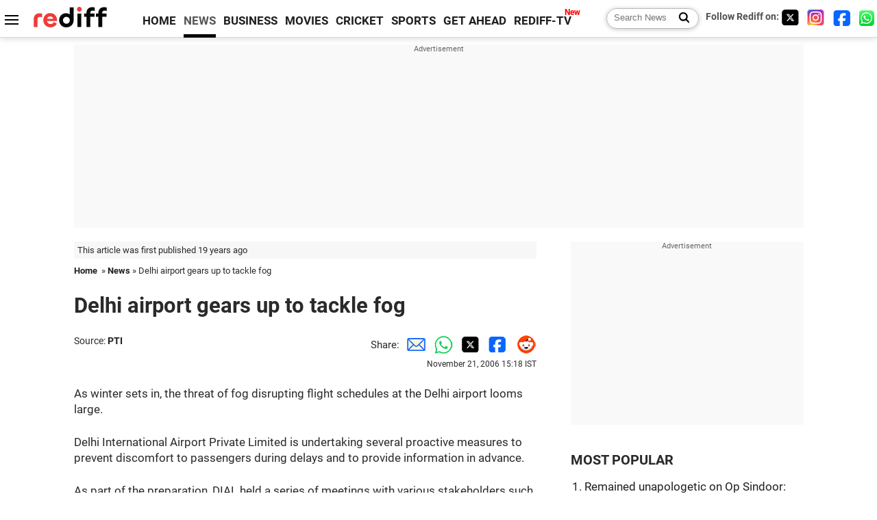

--- FILE ---
content_type: text/html
request_url: https://recoprofile.rediff.com/shopping_recommendation/get_article_recommendation.php/?function=show_recommendation&frompage=article&artUrl=https%3A%2F%2Fwww.rediff.com%2Fnews%2Freport%2Ffog%2F20061121.htm&is_mobile=0&location=US
body_size: 1288
content:
show_recommendation({"elements": [{"c_id": "", "imageurl": "https://im.rediff.com/300-300/news/2026/jan/24pawar.jpg", "topic": "electionnews", "meta": "", "section_name": "news", "c_type": "edit_news", "title": "Sharad Pawar's NCP 'in touch' with BJP in Sangli, Akola", "url": "http://www.rediff.com/news/report/sharad-pawars-ncp-in-touch-with-bjp-in-sangli-akola/20260124.htm", "label": "", "publish_date": "2026-01-24T17:36:51Z", "abstract": "As the Bharatiya Janata Party is falling short of a majority in the municipal corporations of Sangli and Akola in Maharashtra and needs the support of other parties or elected members, the Sharad Pawar-led Nationalist Congress Party-Sharadchandra Pawar has emerged as one of the decisive factors with three seats in its kitty in each civic body."}, {"c_id": "", "imageurl": "https://im.rediff.com/300-300/news/2026/jan/24tharoor.jpg", "topic": "politicalpersonalities", "meta": "", "section_name": "news", "c_type": "edit_news", "title": "Remained unapologetic on Op Sindoor: Tharoor addresses issues with Cong", "url": "http://www.rediff.com/news/report/remained-unapologetic-on-op-sindoor-tharoor-on-differences-with-cong/20260124.htm", "label": "", "publish_date": "2026-01-24T22:40:53Z", "abstract": "Congress MP Shashi Tharoor addresses reports of differences with party leadership, clarifying his stance on party positions and emphasizing the importance of national interest."}, {"c_id": "", "imageurl": "https://im.rediff.com/300-300/news/2026/jan/25singer-abhijit-majumdar-dies.jpg", "topic": "bollywoodlives", "meta": "", "section_name": "news", "c_type": "edit_news", "title": "Popular Odia music composer and singer Abhijit Majumdar dies at 54", "url": "http://www.rediff.com/news/report/popular-odia-music-composer-and-singer-abhijit-majumdar-dies-at-54/20260125.htm", "label": "", "publish_date": "2026-01-25T13:46:42Z", "abstract": "Popular Odia music composer and singer Abhijit Majumdar passed away at the age of 54 while undergoing treatment at AIIMS Bhubaneswar. He had been suffering from hypertension, hypothyroidism, and chronic liver disease."}, {"c_id": "", "imageurl": "https://im.rediff.com/300-300/movies/2026/jan/23movie2.jpg", "topic": "hollywoodreviews", "meta": "", "section_name": "movies", "c_type": "edit_movies", "title": "Marty Supreme Review: Timothee Chalamet Is Supreme", "url": "http://www.rediff.com/movies/review/marty-supreme-review-timothee-chalamet-is-supreme/20260123.htm", "label": "", "publish_date": "2026-01-23T14:09:17Z", "abstract": "Marty Supreme is anchored by a stunning lead performance from Timothee Chalamet, applauds Mayur Sanap."}, {"c_id": "", "imageurl": "https://im.rediff.com/300-300/sports/2026/jan/20osaka1.JPG", "topic": "tennispersonalities", "meta": "", "section_name": "sports", "c_type": "edit_sports", "title": "Osaka Goes Viral With Iconic Australian Open Entrance", "url": "http://www.rediff.com/sports/report/osaka-goes-viral-with-iconic-australian-open-entrance/20260120.htm", "label": "", "publish_date": "2026-01-20T17:50:43Z", "abstract": "Osaka made her way into Rod Laver Arena carrying a parasol, wearing a wide-brimmed hat with a veil, and Nike's Copa-Light Liquid Lime-White dress with soft, jellyfish-inspired ruffles."}]})

--- FILE ---
content_type: text/html; charset=utf-8
request_url: https://www.google.com/recaptcha/api2/aframe
body_size: 144
content:
<!DOCTYPE HTML><html><head><meta http-equiv="content-type" content="text/html; charset=UTF-8"></head><body><script nonce="kClHwiZlzdRdIaLbHLODQg">/** Anti-fraud and anti-abuse applications only. See google.com/recaptcha */ try{var clients={'sodar':'https://pagead2.googlesyndication.com/pagead/sodar?'};window.addEventListener("message",function(a){try{if(a.source===window.parent){var b=JSON.parse(a.data);var c=clients[b['id']];if(c){var d=document.createElement('img');d.src=c+b['params']+'&rc='+(localStorage.getItem("rc::a")?sessionStorage.getItem("rc::b"):"");window.document.body.appendChild(d);sessionStorage.setItem("rc::e",parseInt(sessionStorage.getItem("rc::e")||0)+1);localStorage.setItem("rc::h",'1769405964329');}}}catch(b){}});window.parent.postMessage("_grecaptcha_ready", "*");}catch(b){}</script></body></html>